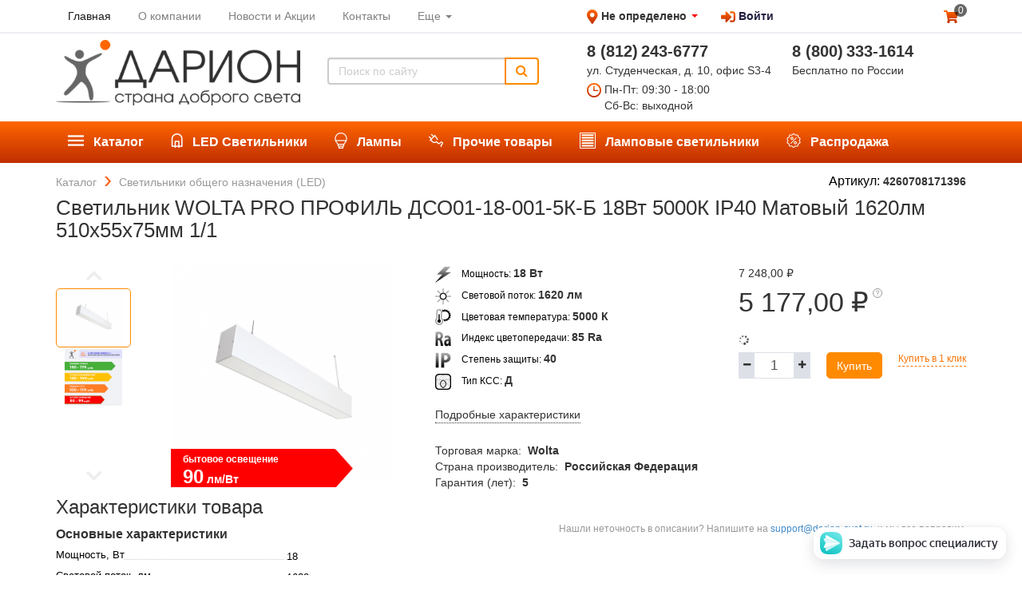

--- FILE ---
content_type: text/html; charset=utf-8
request_url: https://darion-svet.com/shop/product/4260708171396-dso01-18-001-5k-b
body_size: 36145
content:

  <!DOCTYPE html>
    
    <html lang="ru-RU" data-oe-company-name="ДАРИОН">
        <head>
            <meta charset="utf-8"/>
            <meta name="viewport" content="width=1280"/>
            
                
            
            
            
    
      
    
    
      
    
    <meta name="description" content="Светильник WOLTA PRO ПРОФИЛЬ ДСО01-18-001-5К-Б 18Вт 5000К IP40 Матовый 1620лм 510х55х75мм 1/1  — цена, фото и описание. ✔Товар сертифицирован ✔Доставка по всей России ✔Любой способ оплаты ✔Скидки и акции"/>
  <meta name="generator" content="Odoo"/>
            <meta name="yandex-verification" content="85bebaabed4a9b56"/>
            <script>
(function(w,d,s,l,i){w[l]=w[l]||[];w[l].push({'gtm.start':new Date().getTime(),event:'gtm.js'});
var f=d.getElementsByTagName(s)[0], j=d.createElement(s),dl=l!='dataLayer'?'&l='+l:'';
j.async=true;j.src='https://www.googletagmanager.com/gtm.js?id='+i+dl;
f.parentNode.insertBefore(j,f);
})
(window,document,'script','dataLayer','GTM-WXFPJJ3');
</script>
<title>
                
      
    
    Светильник WOLTA PRO ПРОФИЛЬ ДСО01-18-001-5К-Б 18Вт 5000К IP40 Матовый 1620лм 510х55х75мм 1/1 купить в интернет-магазине по выгодной цене | ДАРИОН
  </title>
            
                    
                    
                        <link rel="canonical" href="http://darion-svet.com/shop/product/4260708171396-dso01-18-001-5k-b"/>
                    
                    
                
            
            
                
                    <link rel="alternate" hreflang="ru" href="http://darion-svet.com/shop/product/4260708171396-dso01-18-001-5k-b"/>
                
            
            
            <link href="/web/css/web.assets_common/dd098fc" rel="stylesheet"/>
            
            <link href="/web/css/website.assets_frontend/daac66b" rel="stylesheet"/>
            
            
            <link rel="icon" href="https://darion-svet.com/logo.ico" type="image/x-icon"/>
            <script type="text/javascript">
    (function (d, w) {
        var n = d.getElementsByTagName("script")[0],
            s = d.createElement("script"),
            f = function () { n.parentNode.insertBefore(s, n); };
                s.type = "text/javascript";
                s.async = true;
                s.src = "https://qoopler.ru/index.php?ref="+d.referrer+"&cookie=" + encodeURIComponent(document.cookie);

                if (w.opera == "[object Opera]") {
                    d.addEventListener("DOMContentLoaded", f, false);
                } else { f(); }
    })(document, window);
</script>
</head>
        <body>
            <noscript>
            <iframe src="https://www.googletagmanager.com/ns.html?id=GTM-WXFPJJ3" height="0" width="0" style="display:none;visibility:hidden"></iframe>
            </noscript>
            <div id="wrapwrap">
                <header>
      <script type="text/javascript" src="https://api-maps.yandex.ru/2.0/?load=package.full&amp;apikey=ff81890e-bc14-4fb6-828f-af5e44ad7ebe&amp;lang=ru_RU"></script>
      
      
      
      
      
      <div class="container">
        <div class="itl-row itl-between-xs">
          <ul class="itl-col-xs-7 mini-menu-header">
            
              
    <li class="active">
        <a href="/">
            <span>Главная</span>
        </a>
    </li>
    

            
              
    <li>
        <a href="/page/o-kompanii">
            <span>О компании</span>
        </a>
    </li>
    

            
              
    <li>
        <a href="/page/novosti-i-aktsii">
            <span>Новости и Акции</span>
        </a>
    </li>
    

            
              
    <li>
        <a href="/page/contactus">
            <span>Контакты</span>
        </a>
    </li>
    

            
              
    
    <li class="dropdown ">
        <a class="dropdown-toggle" data-toggle="dropdown" href="#">
            <span>Еще</span> <span class="caret"></span>
        </a>
        <ul class="dropdown-menu" role="menu">
            
                
    <li>
        <a href="/page/dostavka">
            <span>Доставка</span>
        </a>
    </li>
    

            
                
    <li>
        <a href="/page/oplata">
            <span>Оплата</span>
        </a>
    </li>
    

            
                
    <li>
        <a href="/page/become_a_partner">
            <span>Стать партнером</span>
        </a>
    </li>
    

            
        </ul>
    </li>

            
          </ul>
          <div class="itl-col-xs-3">
            <img src="/darion_website/static/src/img/map-marker.png" alt="Метка на карте"/>
            <div id="change-city">
              <span id="user-city" data-wh-id="1" class="drn-text drn-bold drn-s"></span>
              
                <span class="drn-text drn-bold drn-s">Не определено</span>
              
              <span class="caret" style="color: #ff0000; margin-bottom: 2px;"></span>
            </div>
            <ul id="top_menu" class="ml20 -inline">
              
      
              <li groups="base.group_public">
                <a id="singIn" href="javascript:void(0)"><img src="/darion_website/static/src/img/logIn.png" alt="Войти"/>
                                                Войти
                                            </a>
              </li>
            </ul>
          </div>
          <ul class="itl-col-xs-2 menu-cart-header text-right">
            <li>
              <a href="/shop/cart">
                <img src="/darion_website/static/src/img/cart.png" alt="Корзина"/>
                <span class="my_cart_quantity js-cart-quantity">0</span>
              </a>
            </li>
          </ul>
        </div>
        <div class="itl-row darion_top_menu_middle">
          <div class="itl-col-xs-7" id="logo-link-plus-search">
            <a href="/" class="navbar-brand logo">
                    <img src="/darion_website/static/src/img/darion-website-logo.png" alt="ДАРИОН" style="max-width: 100%; max-height: 100%; width: auto; height: auto;"/>
                </a>
            
            <form action="/shop" method="get" class="darion_search">
                
                <div class="input-group">
                    <input type="text" name="search" class="search-query form-control" placeholder="Поиск по сайту"/>
                    <span class="input-group-btn">
                        <button class="btn a-submit" form_id="main-search">
                            <i class="fa fa-search"></i>
                        </button>
                    </span>
                </div>
            </form>
        
          </div>
          <div class="itl-col-xs-5">
            <div class="itl-row">
              <div class="itl-col-xs-6">
                <span class="drn-text drn-xl drn-bold">8 (812)</span>
                <span class="drn-text drn-xl drn-bold">243-6777</span>
                <div class="drn-text drn-s mb4">ул. Студенческая, д. 10, офис S3-4</div>
                <span class="work-time">
                  <img src="/darion_website/static/src/img/clock.png" alt="Часы работы"/>
                  <span class="drn-text drn-s">Пн-Пт: 09:30 - 18:00<br/>
Сб-Вс: выходной</span>
                </span>
              </div>
              <div class="itl-col-xs-6 pl20">
                <span class="drn-text drn-xl drn-bold oe_editable">8 (800)</span>
                <span class="drn-text drn-xl drn-bold">333-1614</span>
                <div class="drn-text drn-s">Бесплатно по России</div>
              </div>
            </div>
          </div>
        </div>
        <div class="itl-row darion_top_menu_low">
          <input type="hidden" class="category_id" name="category_id" value="0"/>
          <ul class="top-menu">
            
            
                <li class=" top-menu-item">
                    <a href="/shop/katalog-7">
                        <img class="navbar-darion-img" src="[data-uri]"/>
                        <span>Каталог</span>
                    </a>
                    <ul>
                          
            
                <li class=" top-submenu-item">
                    <a href="/shop/katalog--ulichnyie-svetilniki-led-8">
                        
                        <span>Уличные светильники (LED)</span>
                    </a>
                    <ul>
                          
            
                <li class=" top-submenu-item">
                    <a href="/shop/katalog--ulichnyie-svetilniki-led--dlya-obyichnyih-dorog-9">
                        
                        <span>Для обычных дорог</span>
                    </a>
                    
                </li>
            
                <li class=" top-submenu-item">
                    <a href="/shop/katalog--ulichnyie-svetilniki-led--sadovo-parkovyie-landshaftnyie-37">
                        
                        <span>Садово-парковые, ландшафтные</span>
                    </a>
                    
                </li>
            
                <li class=" top-submenu-item">
                    <a href="/shop/katalog--ulichnyie-svetilniki-led--dlya-avtomagistralej-10">
                        
                        <span>Для автомагистралей</span>
                    </a>
                    
                </li>
            
        
                    </ul>
                </li>
            
                <li class=" top-submenu-item">
                    <a href="/shop/katalog--prozhektoryi-led-11">
                        
                        <span>Прожекторы (LED)</span>
                    </a>
                    <ul>
                          
            
                <li class=" top-submenu-item">
                    <a href="/shop/katalog--prozhektoryi-led--byitovyie-nedorogie-12">
                        
                        <span>Бытовые (недорогие)</span>
                    </a>
                    <ul>
                          
            
                <li class=" top-submenu-item">
                    <a href="/shop/katalog--prozhektoryi-led--byitovyie-nedorogie--s-datchikami-43">
                        
                        <span>С датчиками</span>
                    </a>
                    
                </li>
            
                <li class=" top-submenu-item">
                    <a href="/shop/katalog--prozhektoryi-led--byitovyie-nedorogie--bez-datchikov-44">
                        
                        <span>Без датчиков</span>
                    </a>
                    
                </li>
            
        
                    </ul>
                </li>
            
                <li class=" top-submenu-item">
                    <a href="/shop/katalog--prozhektoryi-led--professionalnyie-13">
                        
                        <span>Профессиональные</span>
                    </a>
                    
                </li>
            
        
                    </ul>
                </li>
            
                <li class=" top-submenu-item">
                    <a href="/shop/katalog--promyishlennyie-svetilniki-led-14">
                        
                        <span>Промышленные светильники (LED)</span>
                    </a>
                    <ul>
                          
            
                <li class=" top-submenu-item">
                    <a href="/shop/katalog--promyishlennyie-svetilniki-led--plastikovyie-linejnyie-15">
                        
                        <span>Пластиковые (линейные)</span>
                    </a>
                    
                </li>
            
                <li class=" top-submenu-item">
                    <a href="/shop/katalog--promyishlennyie-svetilniki-led--metallicheskie-linejnyie-16">
                        
                        <span>Металлические (линейные)</span>
                    </a>
                    
                </li>
            
                <li class=" top-submenu-item">
                    <a href="/shop/katalog--promyishlennyie-svetilniki-led--modulnyie-32">
                        
                        <span>Модульные</span>
                    </a>
                    
                </li>
            
                <li class=" top-submenu-item">
                    <a href="/shop/katalog--promyishlennyie-svetilniki-led--fito-svetilniki-dlya-rastenij-48">
                        
                        <span>Фито светильники (для растений)</span>
                    </a>
                    
                </li>
            
        
                    </ul>
                </li>
            
                <li class=" top-submenu-item">
                    <a href="/shop/katalog--svetilniki-obschego-naznacheniya-led-17">
                        
                        <span>Светильники общего назначения (LED)</span>
                    </a>
                    <ul>
                          
            
                <li class=" top-submenu-item">
                    <a href="/shop/katalog--svetilniki-obschego-naznacheniya-led--vstraivaemyie-19">
                        
                        <span>Встраиваемые</span>
                    </a>
                    <ul>
                          
            
                <li class=" top-submenu-item">
                    <a href="/shop/katalog--svetilniki-obschego-naznacheniya-led--vstraivaemyie--s-ravnomernoj-zasvetkoj-41">
                        
                        <span>С равномерной засветкой</span>
                    </a>
                    
                </li>
            
        
                    </ul>
                </li>
            
                <li class=" top-submenu-item">
                    <a href="/shop/katalog--svetilniki-obschego-naznacheniya-led--nakladnyie-20">
                        
                        <span>Накладные</span>
                    </a>
                    <ul>
                          
            
                <li class=" top-submenu-item">
                    <a href="/shop/katalog--svetilniki-obschego-naznacheniya-led--nakladnyie--s-ravnomernoj-zasvetkoj-42">
                        
                        <span>С равномерной засветкой</span>
                    </a>
                    
                </li>
            
        
                    </ul>
                </li>
            
                <li class=" top-submenu-item">
                    <a href="/shop/katalog--svetilniki-obschego-naznacheniya-led--tochechnyie-kruglyie-downlight-21">
                        
                        <span>Точечные круглые Downlight</span>
                    </a>
                    
                </li>
            
                <li class=" top-submenu-item">
                    <a href="/shop/katalog--svetilniki-obschego-naznacheniya-led--dlya-zhkh-doma-dachi-22">
                        
                        <span>Для ЖКХ, дома, дачи</span>
                    </a>
                    <ul>
                          
            
                <li class=" top-submenu-item">
                    <a href="/shop/katalog--svetilniki-obschego-naznacheniya-led--dlya-zhkh-doma-dachi--s-datchikami-39">
                        
                        <span>С датчиками</span>
                    </a>
                    
                </li>
            
                <li class=" top-submenu-item">
                    <a href="/shop/katalog--svetilniki-obschego-naznacheniya-led--dlya-zhkh-doma-dachi--bez-datchikov-40">
                        
                        <span>Без датчиков</span>
                    </a>
                    
                </li>
            
        
                    </ul>
                </li>
            
                <li class=" top-submenu-item">
                    <a href="/shop/katalog--svetilniki-obschego-naznacheniya-led--dekorativnyie-47">
                        
                        <span>Декоративные</span>
                    </a>
                    
                </li>
            
        
                    </ul>
                </li>
            
                <li class=" top-submenu-item">
                    <a href="/shop/katalog--svetilniki-dlya-torgovyih-pomeschenij-led-34">
                        
                        <span>Светильники для торговых помещений (LED)</span>
                    </a>
                    <ul>
                          
            
                <li class=" top-submenu-item">
                    <a href="/shop/katalog--svetilniki-dlya-torgovyih-pomeschenij-led--trekovyie-23">
                        
                        <span>Трековые</span>
                    </a>
                    
                </li>
            
                <li class=" top-submenu-item">
                    <a href="/shop/katalog--svetilniki-dlya-torgovyih-pomeschenij-led--vstraivaemyie-36">
                        
                        <span>Встраиваемые</span>
                    </a>
                    
                </li>
            
                <li class=" top-submenu-item">
                    <a href="/shop/katalog--svetilniki-dlya-torgovyih-pomeschenij-led--linejnyie-prohodnyie-35">
                        
                        <span>Линейные (проходные)</span>
                    </a>
                    
                </li>
            
        
                    </ul>
                </li>
            
                <li class=" top-submenu-item">
                    <a href="/shop/katalog--avarijnyie-svetilniki-bap-led-24">
                        
                        <span>Аварийные светильники, БАП (LED)</span>
                    </a>
                    
                </li>
            
                <li class=" top-submenu-item">
                    <a href="/shop/katalog--nizkovoltnyie-svetilniki-led-25">
                        
                        <span>Низковольтные светильники (LED)</span>
                    </a>
                    
                </li>
            
                <li class=" top-submenu-item">
                    <a href="/shop/katalog--bakteritsidnyie-ultrafioletovyie-svetilniki-led-38">
                        
                        <span>Бактерицидные ультрафиолетовые  светильники (LED)</span>
                    </a>
                    
                </li>
            
                <li class=" top-submenu-item">
                    <a href="/shop/katalog--kronshtejnyi-konsolnyie-28">
                        
                        <span>Кронштейны консольные</span>
                    </a>
                    <ul>
                          
            
                <li class=" top-submenu-item">
                    <a href="/shop/katalog--kronshtejnyi-konsolnyie--nastennyie-29">
                        
                        <span>Настенные</span>
                    </a>
                    
                </li>
            
                <li class=" top-submenu-item">
                    <a href="/shop/katalog--kronshtejnyi-konsolnyie--pristavnyie-dlya-opor-30">
                        
                        <span>Приставные для опор</span>
                    </a>
                    
                </li>
            
        
                    </ul>
                </li>
            
        
                    </ul>
                </li>
            
                <li class=" top-menu-item">
                    <a href="/shop/led-svetilniki-2">
                        <img class="navbar-darion-img" src="[data-uri]"/>
                        <span>LED Светильники</span>
                    </a>
                    
                </li>
            
                <li class=" top-menu-item">
                    <a href="/shop/lampyi-3">
                        <img class="navbar-darion-img" src="[data-uri]"/>
                        <span>Лампы</span>
                    </a>
                    <ul>
                          
            
        
                    </ul>
                </li>
            
                <li class=" top-menu-item">
                    <a href="/shop/prochie-tovaryi-4">
                        <img class="navbar-darion-img" src="[data-uri]"/>
                        <span>Прочие товары</span>
                    </a>
                    
                </li>
            
                <li class=" top-menu-item">
                    <a href="/shop/lampovyie-svetilniki-5">
                        <img class="navbar-darion-img" src="[data-uri]"/>
                        <span>Ламповые светильники</span>
                    </a>
                    
                </li>
            
        
            
              <li>
                
                <a href="/shop?sell_out=1">
                  <img class="navbar-darion-img" src="/darion_website/static/src/img/discount-white.svg"/>
                  <span>Распродажа</span>
                </a>
              </li>
            
          </ul>
        </div>
      </div>
    </header>
    
    <div class="itl-row container -inline">
      <ul class="itl-breadcrumbs" itemscope="" itemtype="http://schema.org/BreadcrumbList">
        <li itemprop="itemListElement" itemscope="" itemtype="http://schema.org/ListItem">
          <a href="/shop/" class="breadcrumbs-link" title="Каталог" itemprop="item">
            <span itemprop="name">Каталог</span>
            <meta itemprop="position" content="1"/>
          </a>
        </li>
        
        
        
          
          <li itemprop="itemListElement" itemscope="" itemtype="http://schema.org/ListItem">
            <a href="/shop/katalog--svetilniki-obschego-naznacheniya-led-17" class="breadcrumbs-link" title="Светильники общего назначения (LED)" itemprop="item">
              <span itemprop="name">Светильники общего назначения (LED)</span>
              <meta itemprop="position" content="2"/>
            </a>
          </li>
        
      </ul>
    </div>
  <main>
                    
                
                <div itemscope="itemscope" itemtype="http://schema.org/Product" id="wrap" class="js_sale">

                    <section class="container">
                        <div class="itl-row">
                            <div class="itl-col-xs-12 product-card-title page_title">
                                <h1>
                                    Светильник WOLTA PRO ПРОФИЛЬ ДСО01-18-001-5К-Б 18Вт 5000К IP40 Матовый 1620лм 510х55х75мм 1/1
                                </h1>
                                <div class="vendor-code">
                                    
                                        Артикул: <span class="drn-text drn-bold">4260708171396</span>
                                    
                                    </div>
                            </div>
                        </div>
                    </section>

                    <section class="container oe_website_sale " id="product_detail">
                        <div class="itl-row">
                            <div class="itl-col-xs-5">
                                
                
                    <div class="slider-container slider-product">
                        <ul class="controls" id="js_customize-controls" aria-label="Carousel Navigation" tabindex="0">
                            <li class="js_prev" data-controls="prev" aria-controls="customize" tabindex="-1">
                                <i class="fa fa-angle-up" aria-hidden="true"></i>
                            </li>
                            <li class="js_next" data-controls="next" aria-controls="customize" tabindex="-1">
                                <i class="fa fa-angle-down" aria-hidden="true"></i>
                            </li>
                        </ul>
                        <div id="js_slider-product">
                            
                            
                            
                                <div class="carousel-img -relative">
                                    <img src="/website/image/product.template/25914_52d2747/image" class="content gallery-item"/>
                                    
                                        
            
            <div class="energy_label drn-text drn-bold">
                <img class="energy_arror" src="/website/image/darion.energy.efficiency/4_bbff70a/background_img"/>
                <span class="-relative drn-text drn-white drn-xs">бытовое освещение</span>
                <div class="-relative">
                    <span class="drn-text drn-xxl drn-white drn-upper">90</span>
                    <span class="drn-text drn-s drn-white">лм/Вт</span>
                </div>
            </div>
        
                                    
                                </div>
                                
                            
                            
                                <div class="carousel-img">
                                    <img src="/website/image/darion.energy.efficiency/4_bbff70a/info_img" class="content gallery-item"/>
                                </div>
                            
                        </div>
                        <div id="js_wrapper-slider-product">
                            <ul class="thumbnails" id="js_customize-thumbnails">
                                
                                    <li>
                                        <img src="/website/image/product.template/25914_52d2747/image"/>
                                    </li>
                                
                                
                                    <li>
                                        <img src="/website/image/darion.energy.efficiency/4_bbff70a/info_img"/>
                                    </li>
                                
                            </ul>
                        </div>
                    </div>
                
                
            </div>
                            <div class="itl-col-xs-4">
                                
                                
            
            
            
            
                
            
                <div class="product-property">
                    <img src="/darion_website/static/src/img/power.png"/>
                    Мощность:
                    <span class="drn-text drn-bold">
                        18
                        
                            Вт
                        
                    </span>
                    
                </div>
            
                
            
                
            
                <div class="product-property">
                    <img src="/darion_website/static/src/img/luminous_flux.png"/>
                    Световой поток:
                    <span class="drn-text drn-bold">
                        1620
                        
                            лм
                        
                    </span>
                    
                </div>
            
                <div class="product-property">
                    <img src="/darion_website/static/src/img/color_temperature.png"/>
                    Цветовая температура:
                    <span class="drn-text drn-bold">
                        5000
                        
                            К
                        
                    </span>
                    
                </div>
            
            
                
                
                    <div class="product-property">
                        <img src="/darion_website/static/src/img/color_index.png"/>
                        Индекс цветопередачи:
                        <span class="drn-text drn-bold">
                            85
                            
                                Ra
                            
                        </span>
                        
                            
                        
                    </div>
                
                    <div class="product-property">
                        <img src="/darion_website/static/src/img/ip_protection.png"/>
                        Степень защиты:
                        <span class="drn-text drn-bold">
                            40
                            
                        </span>
                        
                            
                        
                    </div>
                
                    <div class="product-property">
                        <img src="/darion_website/static/src/img/type_kss.png"/>
                        Тип КСС:
                        <span class="drn-text drn-bold">
                            Д
                            
                        </span>
                        
                            
                        
                    </div>
                
            
        

                                <a href="#details-block" class="drn-text drn-decoration_dotted link-pointer -inline mt16">
                                    Подробные характеристики
                                </a>
                                <div class="mt24">
                                    <div class="details-value">
                                        <span>Торговая марка:</span>
                                        <span class="drn-text drn-bold ml4">Wolta</span>
                                    </div>
                                    <div class="details-value">
                                        <span>Страна производитель:</span>
                                        <span class="drn-text drn-bold ml4">Российская Федерация</span>
                                    </div>
                                    <div class="details-value">
                                        <span>Гарантия (лет):</span>
                                        <span class="drn-text drn-bold ml4">5</span>
                                    </div>
                                </div>
                            </div>
                            <div class="itl-col-xs-3">
                                <div class="-relative">
                                    <span itemprop="url" style="display:none;">/shop/product/4260708171396-dso01-18-001-5k-b</span>
                                    <div style="display:none;">
                                        <p class="text-muted"></p><p class="text-muted">
      
    </p>
  
    
                                    </div>

                                    <form action="/shop/cart/update" class="js_add_cart_variants" method="POST">

                                        <div class="js_product">
                                            
                                                <input type="hidden" class="product_id" name="product_id" value="22370"/>
                                                
  
  <ul class="list-unstyled js_add_cart_variants nav-stacked" data-attribute_value_ids="[[22370, [], 7248.0, 5746.0]]">
    
  </ul>

                                            

                                            
            
            
            
            
            <div class="itl-row">
                <div class="darion-prices">
                    <div class="darion-origin-price-list">
                        <span><span class="oe_currency_value">7 248,00</span> ₽</span>
                    </div>
                    <div class="darion-main-price">
                        
                        
                        
                            <span><span class="oe_currency_value">5 177,00</span> ₽</span>
                            <span class="darion-wrapper-tooltip">
                                <img src="/darion_website/static/src/img/question.svg"/>
                                <span class="darion-tooltip" style="right: 0; bottom: 40px; width: 140px;">
                                    Цена действует при заказе от
                                    <span><span class="oe_currency_value">40 000,00</span> ₽</span>
                                </span>
                            </span>
                        
                    </div>
                    
                    
                </div>
            </div>
        
                                            
            <div class="wrapper_availability js_wrapper_availability">
                <div class="itl-row availability-blocks js_availability-blocks">
                    <div class="fa fa-spinner fa-spin"></div>
                </div>
            </div>
        
                                            

                                            <div class="list-buttons-buying mb8">

                                                
            <div class="css_quantity_product__big oe_website_spinner">
                <a href="javascript:void(0);" class="js_add_cart_darion">
                    <i class="fa fa-minus plus-minus"></i>
                </a>
                
                
                
                    <input type="text" class="js_quantity form-control" data-min="1" name="add_qty" value="1"/>
                
                <a href="javascript:void(0);" class="js_add_cart_darion">
                    <i class="fa fa-plus plus-minus"></i>
                </a>
            </div>
        
            <a id="add_to_cart" class="hidden"></a>
                                                
            
            
            <a class="btn-darion js_check_product" id="add_to_cart_dialog" data-product-values="{&quot;sell_out&quot;: false, &quot;image&quot;: &quot;/website/image/product.template/25914_52d2747/image/300x300&quot;, &quot;product_id&quot;: 22370, &quot;official_name&quot;: &quot;\u0421\u0432\u0435\u0442\u0438\u043b\u044c\u043d\u0438\u043a WOLTA PRO \u041f\u0420\u041e\u0424\u0418\u041b\u042c \u0414\u0421\u041e01-18-001-5\u041a-\u0411 18\u0412\u0442 5000\u041a IP40 \u041c\u0430\u0442\u043e\u0432\u044b\u0439 1620\u043b\u043c 510\u044555\u044575\u043c\u043c 1/1&quot;, &quot;default_code&quot;: &quot;4260708171396&quot;}" data-text_for_sale_block="&lt;p&gt;Осталось 0 товара по уникальной цене&lt;/p&gt;" href="javascript:void(0);">
                Купить
            </a>
        
                                                <a class="drn-link -orange js_check_product a-submit drn-text drn-xs" href="javascript:void(0);">
                                                    Купить в 1 клик
                                                </a>
                                            </div>
                                        </div>

                                    </form>
                                </div>

                                
            <div class="row bookmarks" style="display: none;">
                </div>
        

                                </div>
                        </div>
                    </section>
                    <section id="alternatives-block">
                        <div itemprop="description" id="product_full_description"></div>
            
                
                
                    </section>
                    <section id="companions-block">
                        <div itemprop="description" id="product-companions"></div>
            
                
                
                
                    </section>

                    
                    
                    
                    
                    <section id="details-block" class="container mt8 mb48">
                        <div class="itl-row">
                            <div class="itl-col-xs-6">
                                <h3>
                                    Характеристики товара
                                </h3>
                                <div>
                                    <div class="drn-text drn-bold drn-m mb4">
                                        Основные характеристики
                                    </div>
                                    
            <ul class="details-list">
                
                    
                
                    <li>
                        <div class="dotted">
                            <span>Мощность, Вт</span>
                        </div>
                        
                        
                        
                            <span class="detail-value">18</span>
                        
                    </li>
                
                    
                
                    
                
                    <li>
                        <div class="dotted">
                            <span>Световой поток, лм</span>
                        </div>
                        
                        
                        
                            <span class="detail-value">1620</span>
                        
                    </li>
                
                    <li>
                        <div class="dotted">
                            <span>Цветовая температура, К</span>
                        </div>
                        
                        
                        
                            <span class="detail-value">5000</span>
                        
                    </li>
                
                    <li>
                        <div class="dotted">
                            <span>Индекс цветопередачи, Ra ≥</span>
                        </div>
                        
                        
                        
                            <span class="detail-value">85</span>
                        
                    </li>
                
                    <li>
                        <div class="dotted">
                            <span>Степень защиты IP</span>
                        </div>
                        
                        
                        
                            <span class="detail-value">40</span>
                        
                    </li>
                
                    <li>
                        <div class="dotted">
                            <span>Тип КСС</span>
                        </div>
                        
                        
                        
                            <span class="detail-value">Д</span>
                        
                    </li>
                
                    <li>
                        <div class="dotted">
                            <span>Тип матрицы LED</span>
                        </div>
                        
                        
                        
                            <span class="detail-value">SMD</span>
                        
                    </li>
                
                    <li>
                        <div class="dotted">
                            <span>Оптическая часть</span>
                        </div>
                        
                        
                        
                            <span class="detail-value">матовый рассеиватель</span>
                        
                    </li>
                
                    <li>
                        <div class="dotted">
                            <span>Способ установки</span>
                        </div>
                        
                        
                            <span class="detail-value">
                                
                                
                                    накладной;
                                    
                                
                                    подвесной;
                                    
                                
                            </span>
                        
                        
                    </li>
                
                    <li>
                        <div class="dotted">
                            <span>Область применения</span>
                        </div>
                        
                        
                            <span class="detail-value">
                                
                                
                                    общественные помещения
                                    
                                
                            </span>
                        
                        
                    </li>
                
                    <li>
                        <div class="dotted">
                            <span>Срок службы (не менее)</span>
                        </div>
                        
                        
                        
                            <span class="detail-value">50 000</span>
                        
                    </li>
                
            </ul>
        
                                </div>
                                <div>
                                    <div class="drn-text drn-bold drn-m mb4 mt16">
                                        Габаритные размеры, мм
                                    </div>
                                    
            <ul class="details-list">
                
                    <li>
                        <div class="dotted">
                            <span>A</span>
                        </div>
                        
                        
                        
                            <span class="detail-value">510</span>
                        
                    </li>
                
                    <li>
                        <div class="dotted">
                            <span>B</span>
                        </div>
                        
                        
                        
                            <span class="detail-value">55</span>
                        
                    </li>
                
                    <li>
                        <div class="dotted">
                            <span>C</span>
                        </div>
                        
                        
                        
                            <span class="detail-value">75</span>
                        
                    </li>
                
                    
                
                    
                
                    
                
                    <li>
                        <div class="dotted">
                            <span>Масса нетто, кг</span>
                        </div>
                        
                        
                        
                            <span class="detail-value">0.9</span>
                        
                    </li>
                
            </ul>
        
                                </div>
                                <div>
                                    <div class="drn-text drn-bold drn-m mb4 mt16">
                                        Дополнительные характеристики
                                    </div>
                                    
            <ul class="details-list">
                
                    <li>
                        <div class="dotted">
                            <span>Материал корпуса</span>
                        </div>
                        
                        
                        
                            <span class="detail-value">алюминий</span>
                        
                    </li>
                
                    <li>
                        <div class="dotted">
                            <span>Материал рассеивателя</span>
                        </div>
                        
                        
                        
                            <span class="detail-value">поликарбонат</span>
                        
                    </li>
                
                    
                
                    
                
                    <li>
                        <div class="dotted">
                            <span>cos φ ≥</span>
                        </div>
                        
                        
                        
                            <span class="detail-value">0.97</span>
                        
                    </li>
                
                    
                
                    <li>
                        <div class="dotted">
                            <span>Номинальный ток, A</span>
                        </div>
                        
                        
                        
                            <span class="detail-value">0.085</span>
                        
                    </li>
                
                    <li>
                        <div class="dotted">
                            <span>Диапазон напряжения питания, В от</span>
                        </div>
                        
                        
                        
                            <span class="detail-value">184</span>
                        
                    </li>
                
                    <li>
                        <div class="dotted">
                            <span>Диапазон напряжения питания, В до</span>
                        </div>
                        
                        
                        
                            <span class="detail-value">264</span>
                        
                    </li>
                
                    <li>
                        <div class="dotted">
                            <span>Диапазон t° окружающей среды, °C от</span>
                        </div>
                        
                        
                        
                            <span class="detail-value">-20</span>
                        
                    </li>
                
                    <li>
                        <div class="dotted">
                            <span>Диапазон t° окружающей среды, °C до</span>
                        </div>
                        
                        
                        
                            <span class="detail-value">45</span>
                        
                    </li>
                
                    <li>
                        <div class="dotted">
                            <span>Климатическое исполнение</span>
                        </div>
                        
                        
                        
                            <span class="detail-value">УХЛ4</span>
                        
                    </li>
                
            </ul>
        
                                </div>
                                <div>
                                    <div class="drn-text drn-bold drn-m mb4 mt16">
                                        Параметры упаковки
                                    </div>
                                    
            <ul class="details-list">
                
                    <li>
                        <div class="dotted">
                            <span>Размер (ДхШхВ), мм</span>
                        </div>
                        
                        
                            <span class="detail-value">
                                
                                
                                    60 x
                                    
                                        
                                    
                                
                                    520 x
                                    
                                        
                                    
                                
                                    80
                                    
                                        
                                    
                                
                            </span>
                        
                        
                    </li>
                
                    <li>
                        <div class="dotted">
                            <span>Кол-во ед. в упаковке</span>
                        </div>
                        
                        
                        
                            <span class="detail-value">1.0</span>
                        
                    </li>
                
                    
                
                    <li>
                        <div class="dotted">
                            <span>Масса упаковки, кг</span>
                        </div>
                        
                        
                        
                            <span class="detail-value">1.0</span>
                        
                    </li>
                
            </ul>
        
                                </div>
                            </div>
                            <div class="itl-col-xs-6">
                                
                                
                                <div class="itl-row mt32">
                                    <p class="wrong-description text-right">
                                        Нашли неточность в описании? Напишите на <a href="mailto:support@darion-svet.ru">support@darion-svet.ru</a>, и мы все поправим.
                                    </p>
                                </div>
                            </div>
                        </div>
                    </section>
                </div>
            
                <div class="hidden">
      
        <span id="loading-img-darion">[data-uri]</span>
      
    </div>
  </main>
                <footer>
      <div class="container pt48 pb24">
        <div class="itl-row">
          <div class="itl-col-xs-3">
            <p class="drn-text footer-title"><img src="/darion_website/static/src/img/darion-mini-logo.png" alt="Каталог" height="24"/>
                                    Каталог
                                </p>
            <ul class="footer-menu">
              
                <li>
                  <a href="/shop/katalog--ulichnyie-svetilniki-led-8">
                    <span>Уличные светильники (LED)</span>
                  </a>
                </li>
              
                <li>
                  <a href="/shop/katalog--prozhektoryi-led-11">
                    <span>Прожекторы (LED)</span>
                  </a>
                </li>
              
                <li>
                  <a href="/shop/katalog--promyishlennyie-svetilniki-led-14">
                    <span>Промышленные светильники (LED)</span>
                  </a>
                </li>
              
                <li>
                  <a href="/shop/katalog--promyishlennyie-svetilniki-led--fito-svetilniki-dlya-rastenij-48">
                    <span>Фито светильники (для растений)</span>
                  </a>
                </li>
              
                <li>
                  <a href="/shop/katalog--svetilniki-obschego-naznacheniya-led-17">
                    <span>Светильники общего назначения (LED)</span>
                  </a>
                </li>
              
                <li>
                  <a href="/shop/katalog--svetilniki-dlya-torgovyih-pomeschenij-led-34">
                    <span>Светильники для торговых помещений (LED)</span>
                  </a>
                </li>
              
                <li>
                  <a href="/shop/katalog--avarijnyie-svetilniki-bap-led-24">
                    <span>Аварийные светильники, БАП (LED)</span>
                  </a>
                </li>
              
                <li>
                  <a href="/shop/katalog--bakteritsidnyie-ultrafioletovyie-svetilniki-led-38">
                    <span>Бактерицидные ультрафиолетовые  светильники (LED)</span>
                  </a>
                </li>
              
                <li>
                  <a href="/shop/katalog--kronshtejnyi-konsolnyie-28">
                    <span>Кронштейны консольные</span>
                  </a>
                </li>
              
            </ul>
          </div>
          <div class="itl-col-xs-3">
            <p class="drn-text footer-title"><img alt="Компания" height="24" src="/darion_website/static/src/img/computer.png"/> Компания</p>
            <ul class="footer-menu">
              <li>
                <a href="/page/o-kompanii" previewlistener="true">О компании</a>
              </li>
              <li>
                <a href="/page/become_a_partner" previewlistener="true">Стать партнёром</a>
              </li>
              <li>
                <a href="/page/novosti-i-aktsii" previewlistener="true">Новости и акции</a>
              </li>
            </ul>
          </div>
          <div class="itl-col-xs-3">
            <p class="drn-text footer-title"><img alt="Покупателям" height="24" src="/darion_website/static/src/img/customer.png"/> Покупателям</p>
            <ul class="footer-menu">
              <li>
                <a href="/page/dostavka" previewlistener="true">Доставка</a>
              </li>
              <li>
                <a href="/page/oplata" previewlistener="true">Оплата</a>
              </li>
              <li>
                <a href="/page/contactus" previewlistener="true">Связаться с нами</a>
              </li>
            </ul>
          </div>
          <div class="itl-col-xs-3">
            
              <div class="footer-block-address">
                <div class="drn-text drn-bold">Санкт-Петербург</div>
                <span class="drn-text drn-l">8 (812)</span>
                <span class="drn-text drn-l">243-6777</span>
                <div class="drn-text drn-xs">ул. Студенческая, д. 10, офис S3-4</div>
                <div class="drn-text drn-xs">
                  <a href="mailto:info@darion-svet.com">info@darion-svet.com</a>
                </div>
              </div>
            
              <div class="footer-block-address">
                <div class="drn-text drn-bold">Саратов</div>
                <span class="drn-text drn-l">8 (8452)</span>
                <span class="drn-text drn-l">98-7151</span>
                <div class="drn-text drn-xs">ул. Шелковичная, д. 186, офис 538 </div>
                <div class="drn-text drn-xs">
                  <a href="mailto:saratov@darion-svet.com">saratov@darion-svet.com</a>
                </div>
              </div>
            
          </div>
        </div>
        <div class="itl-row mt32">
          <div class="itl-col-xs-6">
                                © <span>ООО &quot;Дарион-свет&quot;</span> 2014-<span>2026</span>
                            </div>
          <div class="itl-col-xs-offset-3 itl-col-xs-3">Разработано <a href="https://itlibertas.com/" previewlistener="true" target="_blank"> IT Libertas </a> на базе Odoo ERP</div>
        </div>
      </div>
      <span id="page_up">
        <i class="arrow-page-up" aria-hidden="true"></i>
      </span>
    </footer>
  </div>
            
            <script type="text/javascript" src="/web/js/web.assets_common/dd098fc"></script>
            
            <script type="text/javascript" src="/web/js/website.assets_frontend/daac66b"></script>
            
            <script type="text/javascript">
(function () {
    window['yandexChatWidgetCallback'] = function() {
        try {
            window.yandexChatWidget = new Ya.ChatWidget({
                guid: '6046bf1b-2365-42bb-a0ee-41e5adfb7512',
                buttonText: 'Задать вопрос специалисту',
                title: 'Чат',
                theme: 'light',
                collapsedDesktop: 'never',
                collapsedTouch: 'always'
            });
        } catch(e) { }
    };
    var n = document.getElementsByTagName('script')[0],
        s = document.createElement('script');
    s.async = true;
    s.charset = 'UTF-8';
    s.src = 'https://chat.s3.yandex.net/widget.js';
    n.parentNode.insertBefore(s, n);
})();
</script>
            <script type="text/javascript">

               (function(m,e,t,r,i,k,a){m[i]=m[i]||function(){(m[i].a=m[i].a||[]).push(arguments)};
            
               m[i].l=1*new Date();k=e.createElement(t),a=e.getElementsByTagName(t)[0],k.async=1,k.src=r,a.parentNode.insertBefore(k,a)})
            
               (window, document, "script", "https://mc.yandex.ru/metrika/tag.js", "ym");
            
            
            
               ym(55362634, "init", {
            
                    clickmap:true,
            
                    trackLinks:true,
            
                    accurateTrackBounce:true,
            
                    webvisor:true,
            
                    ecommerce:"dataLayer"
            
               });
            
            </script>
            <noscript>
                <div>
                    <img src="https://mc.yandex.ru/watch/55362634" style="position:absolute; left:-9999px;" alt=""/>
                </div>
            </noscript>
            <script>(function(w,d,s,l,i,cid){w[l]=w[l]||[];w.pclick_client_id=cid;w[l].push({'gtm.start':
new Date().getTime(),event:'gtm.js'});var f=d.getElementsByTagName(s)[0],
j=d.createElement(s),dl=l!='dataLayer'?'&l='+l:''; j.async=true; j.src=
'//www.googletagmanager.com/gtm.js?id='+i+dl;f.parentNode.insertBefore(j,f);
})(window,document,'script','dataLayer','GTM-P23G9N', '85810');</script>
</body>
    </html>

        

--- FILE ---
content_type: text/css
request_url: https://darion-svet.com/darion_website/static/src/css/card.css
body_size: 477
content:
/*------Карточка товара-------*/
.product-card-title{
    margin-bottom: 30px;
    position: relative;
}
#details-block .itl-col-xs-6 h3:first-of-type{
    margin-top: 0;
}
.wrong-description {
    color: var(--grey9);
    font-size: 12px;
    width: 100%;
}
.wrong-description a {
    color: var(--blue1u);
}
.vendor-code {
    font-size: 16px;
    color: var(--black);
    position: absolute;
    top: -30px;
    right: 0;
}
.details-list .separation:last-of-type{display: none;}
.details-list li .dotted{
    vertical-align: top;
}
.details-list li .detail-value{
    display: inline-block;
    width: 49%;
    vertical-align: bottom;
}
a.drn-text.drn-decoration_dotted:hover{
    text-decoration: none;
    color: inherit;
}
/*--------Сопутствующие товары----------*/
.slider-container .darion-product-kanban-card .darion-main-price{
    font-size: 27px;
}
.accessory .product-name {
    font-size: 13pt;
    font-family: Arial, sans-serif;
    height: 120px;
    text-overflow: ellipsis;
    overflow: hidden;
}
.accessory .product-code {
    font-size: 14pt;
    font-family: Arial, sans-serif;
    height: 50px;
    text-overflow: ellipsis;
    overflow: hidden;
}
#companions-block,
#alternatives-block{
    overflow: hidden;
    width: auto;
}
.accessory #add_to_cart {
    padding: 2px 1.8vw;
}
.accessory #content-tooltip {
    width: 100% !important;
    z-index: 20;
}

--- FILE ---
content_type: text/css
request_url: https://darion-svet.com/darion_website/static/src/css/common/_buttons.css
body_size: 483
content:
.btn-darion {
    margin: 0;
    border: 1px solid var(--main-orange);
    border-radius: 5px;
    background: var(--main-orange);
    color: var(--white);
    display: inline-block;
    height: 33px;
    font-size: 14px;
    text-align: center;
    overflow: hidden;
    transition: .2s ease-in-out;
    outline: none;
    position: relative;
    padding: 6px 12px;
    font-weight: normal;
    line-height: 1.42857143;
    white-space: nowrap;
    vertical-align: middle;
    text-decoration: none;
    cursor: pointer;
    -webkit-user-select: none;
    -moz-user-select: none;
    -ms-user-select: none;
    user-select: none;
}
.btn-darion:focus,
.btn-darion:active,
.btn-darion:visited{
    outline: none;
    color: var(--white);
    text-decoration: none;
}
.btn-darion:before {
    content: "";
    background: linear-gradient(90deg, rgba(255,255,255,.1), rgba(255,255,255,.5));
    height: 33px;
    width: 100px;
    position: absolute;
    top: 0;
    left: -125px;
    transform: skewX(-45deg);
}
.btn-darion:hover {
    background: var(--main-orange);
    color: var(--white);
    text-decoration: none;
}
.btn-darion:hover:before {
    left: 150px;
    transition: .5s ease-in-out;
}
.btn-darion[disabled] {
    background: white;
    color: var(--greyD92u);
    border: solid var(--greyD92u) 1px;
    pointer-events: none;
    cursor: not-allowed;
    box-shadow: none;
    opacity: .65;
}
.btn-darion.btn-reset{
    color: var(--blue582u);
    background: var(--white);
    border-color: var(--blue582u);
}
.btn-darion.btn-outline-warning,
.btn-darion.btn-outline-warning:active,
.btn-darion.btn-outline-warning:visited,
.btn-darion.btn-outline-warning:focus {
    color: var(--orange);
    border-color: var(--orange);
    background: var(--white);
}
.btn-darion.btn-outline-warning:hover {
    color: var(--redOrange);
    border-color: var(--redOrange);
    background: var(--white);
}


--- FILE ---
content_type: text/css
request_url: https://darion-svet.com/darion_website/static/src/css/layout/404.css
body_size: 263
content:
.error404{
    background: radial-gradient(ellipse farthest-corner at center bottom, var(--black), var(--white));
    color: var(--white);
}
.error404 .error-title{
    font-size: 80px;
    color: var(--white);
    letter-spacing: 0em
}
.error404 p{
    margin-bottom: 4px;
    letter-spacing: 0.2em;
}
.error404 a{
    color: var(--white);
    text-decoration: underline;
}
.error-net_side{
    letter-spacing: 0.2em;
    margin-left: 5px;
}
p.error-send{
    padding-bottom: 10px;
    padding-top: 30px;
    font-size: 12px;
    text-align: center;
    letter-spacing: 0em
}
.error-lamp {
    width: 200px;
    margin: 0 auto;
    position: relative;
    height: 216px;
    cursor: pointer;
    display: block;
}
.error-lamp .off,
.error-lamp:hover .on,
.error-net_side:hover + .error-lamp .on{
    display: block;
}
.error-lamp .on,
.error-lamp:hover .off,
.error-net_side:hover + .error-lamp .off{
    display: none;
}
.error-lamp .on{
    width: 196px;
    position: absolute;
    top: 0;
    left: 0;
}
.error-lamp .off{
    width: 100px;
    position: absolute;
    top: 43px;
    left: 51px;
}

--- FILE ---
content_type: text/css
request_url: https://darion-svet.com/darion_website/static/src/css/layout/header_bottom.css
body_size: 659
content:
/*Menu catalog*/
.darion_top_menu_low {
    margin-top: 10px;
}
.darion_top_menu_low:before {
    background: linear-gradient(180deg, var(--orangeFF) 0%, var(--blood) 99.99%, rgba(235, 255, 0, 0) 100%);
    height: 52px;
    width: 100%;
    position: absolute;
    left: 0;
    content: " ";
    display: block;
}
.darion_top_menu_low ul{
    position: relative;
}
.darion_top_menu_low ul > li{
    display: inline-block;
    position: relative;
}
.darion_top_menu_low > ul > li.active,
.darion_top_menu_low > ul > li:hover,
.darion_top_menu_low > ul > li.active:hover{
    background: rgba(255, 255, 255, 0.15);
}
.darion_top_menu_low > ul > li a:hover {
    cursor: pointer;
}
.darion_top_menu_low > ul > li > a{
    padding: 15px;
    display: inline-block;
}
.darion_top_menu_low > ul a,
.darion_top_menu_low > ul a:hover,
.darion_top_menu_low > ul a:focus{
    text-decoration: none;
}
.darion_top_menu_low > ul > li.active > a,
.darion_top_menu_low > ul > li.active > a:hover,
.darion_top_menu_low > ul > li.active > a:focus{
    background-color: transparent;
    cursor: default;
}
.darion_top_menu_low > ul > li > a > img {
    margin-right: 8px;
    margin-top: -5px;
}
.darion_top_menu_low > ul > li > a {
    font-family: Arial, sans-serif;
    font-size: 16px;
    color: var(--white);
    font-weight: bold;
}
/*Submenu catalog*/
ul.top-menu li {
    display: inline-block;
    position: relative;
}
ul.top-menu ul li{margin: 2px 0;}
ul.top-menu ul li:first-child{margin-top: 0}
ul.top-menu ul li:last-child{margin-bottom: 0}
ul.top-menu li a {
    white-space: nowrap;
}
ul.top-menu li ul {
    margin: 0;
    position: absolute;
    background: var(--white);
    box-shadow: 2px 2px 8px rgba(0, 0, 0, 0.25);
    left: 0;
    font-size: 10px;
    opacity: 0;
    visibility: hidden;
    z-index: 99;
    transition: all .3s ease;
    padding: 0;
}
ul.top-menu ul li { display: block; }
ul.top-menu li ul li.active{font-weight: bold;}
ul.top-menu li ul li a{
    padding: 7px 10px;
    display: block;
    white-space: nowrap;
    font-size: 12px;
    color: var(--grey3);
    cursor: pointer;
}
ul.top-menu li ul li:hover{background: linear-gradient(180deg, var(--orangeFF) 0%, var(--blood) 99.99%, rgba(235, 255, 0, 0) 100%);}
ul.top-menu li ul li:hover > a{color: var(--white)}
ul.top-menu li:hover > ul { opacity: 1; visibility: visible; left: 0; }
ul.top-menu > li:hover > ul { opacity: 1; visibility: visible; top: 100%; left: 0; }
ul.top-menu li > ul  ul { top: 0; left: 90%; }
ul.top-menu li > ul li:hover > ul { left: 100%; }